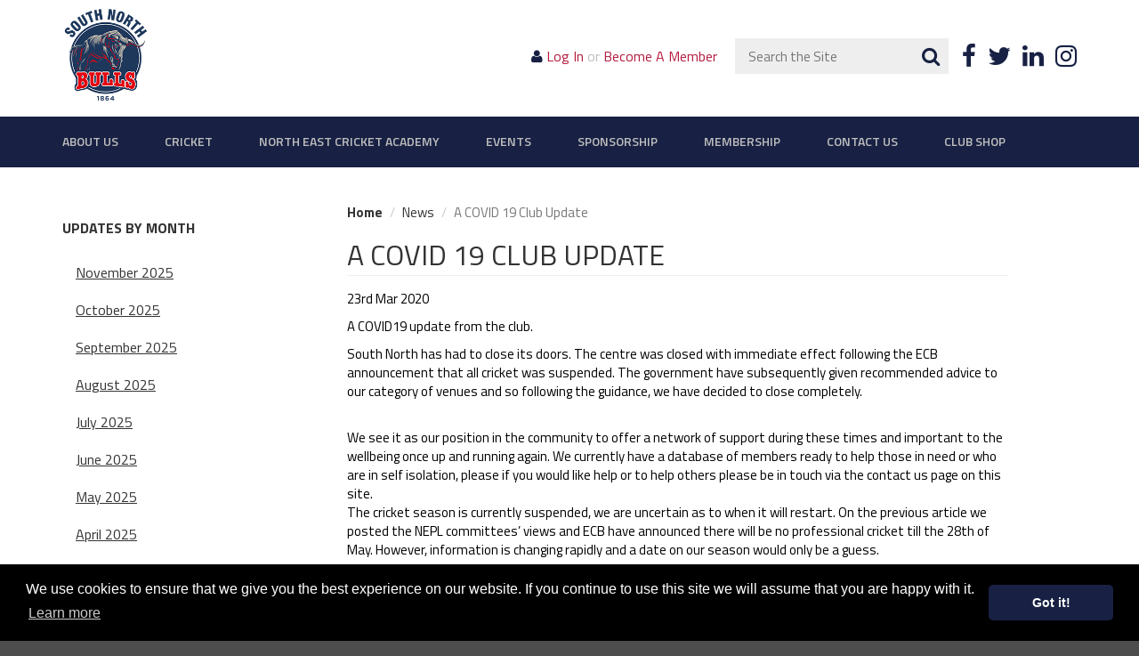

--- FILE ---
content_type: text/html; charset=utf-8
request_url: https://www.southnorth.co.uk/mediacentre/news/a-covid-19-club-update/
body_size: 6493
content:

<!DOCTYPE html>
<html xmlns="http://www.w3.org/1999/xhtml" lang="en-gb">
    <head>
        <title>A COVID 19 Club Update | News | SNCC</title>
        <meta http-equiv="Content-Type" content="text/html;charset=utf-8" />
        <meta name="viewport" content="width=device-width, initial-scale=1.0"/>
        <meta http-equiv="X-UA-Compatible" content="IE=edge"/>
        <meta name="description" content="
    
">

        <link rel="shortcut icon" href="/static/images/favicon.png" type="image/x-icon">
        <link rel="icon" href="/static/images/favicon.png" type="image/x-icon">

        <!-- Bootstrap -->
        <link href="/static/lib/bootstrap/css/bootstrap.min.css" rel="stylesheet" media="screen"/>
        <!--[if lt IE 8]>
            <link href="/static/lib/bootstrap/css/bootstrap-ie7.css" rel="stylesheet"/>
        <![endif]-->

        <link href="https://fonts.googleapis.com/css?family=Titillium+Web:400,400i,600,700,700i" rel="stylesheet" />
        <link rel="stylesheet" href="/static/css/style.css?v=1.1" />
        <link rel="stylesheet" href="/static/css/print.css" type="text/css" media="print" />
        <link href="https://code.jquery.com/ui/1.10.3/themes/smoothness/jquery-ui.css" rel="stylesheet"/>
        <link rel="stylesheet" href="https://maxcdn.bootstrapcdn.com/font-awesome/4.6.3/css/font-awesome.min.css"/>

        

        <!-- HTML5 shim and Respond.js for IE8 support of HTML5 elements and media queries -->
        <!-- WARNING: Respond.js doesn't work if you view the page via file:// -->
        <!--[if lt IE 9]>
          <script type="text/javascript" src="https://oss.maxcdn.com/html5shiv/3.7.2/html5shiv.min.js"></script>
          <script type="text/javascript" src="https://oss.maxcdn.com/respond/1.4.2/respond.min.js"></script>
        <![endif]-->

        <!-- jQuery (necessary for Bootstrap's JavaScript plugins) -->
        <script type="text/javascript" src="https://code.jquery.com/jquery-latest.js"></script>
        <script type="text/javascript" src="https://code.jquery.com/ui/1.10.3/jquery-ui.js"></script>
        <script type="text/javascript" src="/static/js/main.js"></script>
        <!-- Include all compiled plugins (below), or include individual files as needed -->
        <script type="text/javascript" src="/static/lib/bootstrap/js/bootstrap.min.js"></script>
        <script type="text/javascript" src="/static/lib/jquery/jquery.placeholder.js"></script>

        
    <script type="text/javascript">
        $(document).ready(function(){
            $('#mediaarticle img').each(function(){
                $(this).addClass('img-responsive');
                $(this).css('height','auto');
                //$(this).css('max-width') = '100% !important';
            });

            $('#mediaarticle table').each(function(){
                $(this).wrap('<div class="table-responsive"></div>');
                $(this).addClass('table');
            });

            $('#mediaarticle table img').each(function(){
                $(this).removeClass('img-responsive');
            });

            $('#mediaarticle iframe').each(function(){
                $(this).wrap('<div class="embed-responsive embed-responsive-16by9"/>');
                $(this).addClass('embed-responsive-item');
            });

        });
    </script>


        <link rel="stylesheet" type="text/css" href="//cdnjs.cloudflare.com/ajax/libs/cookieconsent2/3.1.0/cookieconsent.min.css" />
        <script src="//cdnjs.cloudflare.com/ajax/libs/cookieconsent2/3.1.0/cookieconsent.min.js"></script>
        <script>
        window.addEventListener("load", function(){
        window.cookieconsent.initialise({
          "palette": {
            "popup": {
              "background": "#000"
            },
            "button": {
              "background": "#182143"
            }
          },
          "theme": "classic",
          "content": {
            "message": "We use cookies to ensure that we give you the best experience on our website. If you continue to use this site we will assume that you are happy with it. ",
            "href": "https://www.southnorth.co.uk/cookie-policy/"
          }
        })});
        </script>

        <script>
            (function(i,s,o,g,r,a,m){i['GoogleAnalyticsObject']=r;i[r]=i[r]||function(){
            (i[r].q=i[r].q||[]).push(arguments)},i[r].l=1*new
            Date();a=s.createElement(o),
            m=s.getElementsByTagName(o)[0];a.async=1;a.src=g;m.parentNode.insertBefore(a,m)
            })(window,document,'script','//www.google-analytics.com/analytics.js','ga');

            ga('create', 'UA-70139973-1', 'auto');
            ga('send', 'pageview');
        </script>
    </head>

    <body>
        <p id="skiplink"><a href="#main_content" >Skip to main content</a></p>
        <header id="header" data-role="header">
            <section id="top" class="container">
                <div class="container">
                    <div class="row">
                        <div class="col-sm-2 col-xs-4">
                            <div class="logo">
                                <a href="/"><img src="/static/images/logo-new.png" alt="SNCC" class="img-responsive"/></a>
                            </div>
                        </div>
                        <div class="col-sm-10 col-xs-8">
                            <div class="right_content hidden-xs">
                                <div class="follow">
                                    <ul class="social">
                                        <li><a href="https://www.facebook.com/pages/South-Northumberland-Cricket-Club/512984978750495" target="_blank"><i class="fa fa-facebook" aria-hidden="true"><span class="sr-only">Facebook</span></i></a></li>
                                        <li><a href="https://twitter.com/SouthNorthCC" target="_blank"><i class="fa fa-twitter" aria-hidden="true"><span class="sr-only">Twitter</span></i></a></li>
                                        <li><a href="https://www.linkedin.com/company/south-northumberland-cricket-club-limited" target="_blank"><i class="fa fa-linkedin" aria-hidden="true"><span class="sr-only">LinkedIn</span></i></a></li>
                                        <li><a href="https://www.instagram.com/southnorthcc" target="_blank"><i class="fa fa-instagram" aria-hidden="true"><span class="sr-only">Instagram</span></i></a></li>
                                    </ul>
                                </div>
                                <div class="search">
                                    <form method="POST" action="/search/">
                                        <input type="hidden" value="ScUgJDpZsJ6T7i7UCRjv6ywW641ClLag" name="csrfmiddlewaretoken">
                                        <div class="fieldset">
                                            <label for="id_global_search" class="sr-only">Search</label>
                                            <input id="id_global_search" type="text" value="" placeholder="Search the Site" name="query" class="field pull-left">
                                            <button class="btn btn-link submit pull-right"><i class="fa fa-search"></i><span class="sr-only">Search</span></button>
                                            <div class="clearfix"></div>
                                        </div>
                                    </form>
                                </div>
                                <div class="login text-right">
                                    
                                        <p><i class="fa fa-user"></i> <a class="login_text login_toggle" href="" data-toggle="modal" data-target="#login_modal" data-backdrop="false">Log In</a> or <a href="/register/">Become A Member</a></p>
                                    
                                </div>
                            </div>
                            <div class="right_content visible-xs">
                                <div class="follow">
                                    <ul class="social">
                                        <li><a href="https://www.facebook.com/pages/South-Northumberland-Cricket-Club/512984978750495" target="_blank"><i class="fa fa-facebook" aria-hidden="true"><span class="sr-only">Facebook</span></i></a></li>
                                        <li><a href="https://twitter.com/snbulls" target="_blank"><i class="fa fa-twitter" aria-hidden="true"><span class="sr-only">Twitter</span></i></a></li>
                                        <li><a href="https://www.linkedin.com/company/south-northumberland-cricket-club-limited" target="_blank"><i class="fa fa-linkedin" aria-hidden="true"><span class="sr-only">LinkedIn</span></i></a></li>
                                    </ul>
                                </div>
                                <div class="clearfix"></div>
                                <div class="icons pull-right">
                                    <div class="icon show_menu pull-right" data-target="#navigation" data-toggle="collapse">
                                        <i class="fa fa-bars"></i>
                                    </div>
                                    <div class="icon account">
                                        
                                            <a class="login_text login_toggle" href="#login_modal" data-toggle="modal" data-target="#login_modal" data-backdrop="false"><i class="fa fa-user"></i></a>
                                        
                                    </div>
                                </div>
                            </div>

                            <div class="clearfix"></div>
                        </div>
                    </div>
                </div>
            </section>
            
    <section id="navigation" class="navbar-collapse collapse navbar navbar-default">
        <div class="container">
            <div class="row">
                <div class="col-lg-12">
                    <nav class="navigation ">
                        <div class="menu">
                            <ul class="top_level nav navbar-nav">
                                
                                    <li class=""><a href="/about/">About Us</a></li>
                                
                                    <li class=""><a href="/cricket/">Cricket</a></li>
                                
                                    <li class=""><a href="/north-east-cricket-academy/">North East Cricket Academy</a></li>
                                
                                    <li class=""><a href="/events/">Events</a></li>
                                
                                    <li class=""><a href="/sponsorship/">Sponsorship</a></li>
                                
                                    <li class=""><a href="/membership/">Membership</a></li>
                                
                                    <li class=""><a href="/contact-us/">Contact Us</a></li>
                                
                                    <li class="last"><a href="https://teamwear.nxt-sports.com/shop/south-northumberland-cc">Club Shop</a></li>
                                
                            </ul>
                            <div class="clear"></div>
                        </div>
                    </nav>
                </div>
            </div>
        </div>
    </section>
 

        </header>

        

        <div id="main_content">
            

            
    <div id="page_content" class="container">
        <div class="row">
            <div class="col-sm-4" id="col_left">
                
    
        <div class="page_navigation">
            <h2 class="title">Updates by Month</h2>
            <ul class="nav nav-pills">
                
                    <li><a href="/mediacentre/news/2025-11/">November 2025 </a></li>
                
                    <li><a href="/mediacentre/news/2025-10/">October 2025 </a></li>
                
                    <li><a href="/mediacentre/news/2025-9/">September 2025 </a></li>
                
                    <li><a href="/mediacentre/news/2025-8/">August 2025 </a></li>
                
                    <li><a href="/mediacentre/news/2025-7/">July 2025 </a></li>
                
                    <li><a href="/mediacentre/news/2025-6/">June 2025 </a></li>
                
                    <li><a href="/mediacentre/news/2025-5/">May 2025 </a></li>
                
                    <li><a href="/mediacentre/news/2025-4/">April 2025 </a></li>
                
                    <li><a href="/mediacentre/news/2025-3/">March 2025 </a></li>
                
                    <li><a href="/mediacentre/news/2025-1/">January 2025 </a></li>
                
                    <li><a href="/mediacentre/news/2024-10/">October 2024 </a></li>
                
                    <li><a href="/mediacentre/news/2024-9/">September 2024 </a></li>
                
                    <li><a href="/mediacentre/news/2024-8/">August 2024 </a></li>
                
                    <li><a href="/mediacentre/news/2024-7/">July 2024 </a></li>
                
                    <li><a href="/mediacentre/news/2024-6/">June 2024 </a></li>
                
                    <li><a href="/mediacentre/news/2024-5/">May 2024 </a></li>
                
                    <li><a href="/mediacentre/news/2024-4/">April 2024 </a></li>
                
                    <li><a href="/mediacentre/news/2024-3/">March 2024 </a></li>
                
                    <li><a href="/mediacentre/news/2024-2/">February 2024 </a></li>
                
                    <li><a href="/mediacentre/news/2024-1/">January 2024 </a></li>
                
                    <li><a href="/mediacentre/news/2023-11/">November 2023 </a></li>
                
                    <li><a href="/mediacentre/news/2023-10/">October 2023 </a></li>
                
                    <li><a href="/mediacentre/news/2023-9/">September 2023 </a></li>
                
                    <li><a href="/mediacentre/news/2023-8/">August 2023 </a></li>
                
                    <li><a href="/mediacentre/news/2023-7/">July 2023 </a></li>
                
                    <li><a href="/mediacentre/news/2023-6/">June 2023 </a></li>
                
                    <li><a href="/mediacentre/news/2023-5/">May 2023 </a></li>
                
                    <li><a href="/mediacentre/news/2023-4/">April 2023 </a></li>
                
                    <li><a href="/mediacentre/news/2023-1/">January 2023 </a></li>
                
                    <li><a href="/mediacentre/news/2022-11/">November 2022 </a></li>
                
                    <li><a href="/mediacentre/news/2022-10/">October 2022 </a></li>
                
                    <li><a href="/mediacentre/news/2022-9/">September 2022 </a></li>
                
                    <li><a href="/mediacentre/news/2022-8/">August 2022 </a></li>
                
                    <li><a href="/mediacentre/news/2022-7/">July 2022 </a></li>
                
                    <li><a href="/mediacentre/news/2022-6/">June 2022 </a></li>
                
                    <li><a href="/mediacentre/news/2022-5/">May 2022 </a></li>
                
                    <li><a href="/mediacentre/news/2022-4/">April 2022 </a></li>
                
                    <li><a href="/mediacentre/news/2022-2/">February 2022 </a></li>
                
                    <li><a href="/mediacentre/news/2022-1/">January 2022 </a></li>
                
                    <li><a href="/mediacentre/news/2021-11/">November 2021 </a></li>
                
                    <li><a href="/mediacentre/news/2021-9/">September 2021 </a></li>
                
                    <li><a href="/mediacentre/news/2021-8/">August 2021 </a></li>
                
                    <li><a href="/mediacentre/news/2021-7/">July 2021 </a></li>
                
                    <li><a href="/mediacentre/news/2021-6/">June 2021 </a></li>
                
                    <li><a href="/mediacentre/news/2021-5/">May 2021 </a></li>
                
                    <li><a href="/mediacentre/news/2021-4/">April 2021 </a></li>
                
                    <li><a href="/mediacentre/news/2021-2/">February 2021 </a></li>
                
                    <li><a href="/mediacentre/news/2020-12/">December 2020 </a></li>
                
                    <li><a href="/mediacentre/news/2020-11/">November 2020 </a></li>
                
                    <li><a href="/mediacentre/news/2020-10/">October 2020 </a></li>
                
                    <li><a href="/mediacentre/news/2020-9/">September 2020 </a></li>
                
                    <li><a href="/mediacentre/news/2020-8/">August 2020 </a></li>
                
                    <li><a href="/mediacentre/news/2020-7/">July 2020 </a></li>
                
                    <li><a href="/mediacentre/news/2020-6/">June 2020 </a></li>
                
                    <li><a href="/mediacentre/news/2020-5/">May 2020 </a></li>
                
                    <li><a href="/mediacentre/news/2020-4/">April 2020 </a></li>
                
                    <li><a href="/mediacentre/news/2020-3/">March 2020 </a></li>
                
                    <li><a href="/mediacentre/news/2020-2/">February 2020 </a></li>
                
                    <li><a href="/mediacentre/news/2020-1/">January 2020 </a></li>
                
                    <li><a href="/mediacentre/news/2019-10/">October 2019 </a></li>
                
                    <li><a href="/mediacentre/news/2019-9/">September 2019 </a></li>
                
                    <li><a href="/mediacentre/news/2019-8/">August 2019 </a></li>
                
                    <li><a href="/mediacentre/news/2019-7/">July 2019 </a></li>
                
                    <li><a href="/mediacentre/news/2019-6/">June 2019 </a></li>
                
                    <li><a href="/mediacentre/news/2019-5/">May 2019 </a></li>
                
                    <li><a href="/mediacentre/news/2019-4/">April 2019 </a></li>
                
                    <li><a href="/mediacentre/news/2019-3/">March 2019 </a></li>
                
                    <li><a href="/mediacentre/news/2019-2/">February 2019 </a></li>
                
                    <li><a href="/mediacentre/news/2019-1/">January 2019 </a></li>
                
                    <li><a href="/mediacentre/news/2018-10/">October 2018 </a></li>
                
                    <li><a href="/mediacentre/news/2018-9/">September 2018 </a></li>
                
                    <li><a href="/mediacentre/news/2018-8/">August 2018 </a></li>
                
                    <li><a href="/mediacentre/news/2018-7/">July 2018 </a></li>
                
                    <li><a href="/mediacentre/news/2018-6/">June 2018 </a></li>
                
                    <li><a href="/mediacentre/news/2018-5/">May 2018 </a></li>
                
                    <li><a href="/mediacentre/news/2018-4/">April 2018 </a></li>
                
                    <li><a href="/mediacentre/news/2018-3/">March 2018 </a></li>
                
                    <li><a href="/mediacentre/news/2018-2/">February 2018 </a></li>
                
                    <li><a href="/mediacentre/news/2017-12/">December 2017 </a></li>
                
                    <li><a href="/mediacentre/news/2017-10/">October 2017 </a></li>
                
                    <li><a href="/mediacentre/news/2017-9/">September 2017 </a></li>
                
                    <li><a href="/mediacentre/news/2017-8/">August 2017 </a></li>
                
            </ul>
        </div>
    

                
                    <div class="sidebar_blocks hidden-xs">
                        
                            <div class="news_action action">
    <h2 class="title"><a href="/mediacentre/news/">News</a></h2>
    <div class="articles">
        
            
                <div class="article ">
                    <h3><a href="/mediacentre/news/albie-mcpate-selected-for-the-north-of-england-schools-u18-football-squad/">ALBIE McPATE SELECTED FOR THE NORTH OF ENGLAND SCHOOLS U18 FOOTBALL SQUAD.</a></h3>
                    <p class="date">19th November 2025</p>
                    <p></p>
                    <p><a href="/mediacentre/news/albie-mcpate-selected-for-the-north-of-england-schools-u18-football-squad/">Read More</a></p>
                </div>
            
                <div class="article last">
                    <h3><a href="/mediacentre/news/albie-mcpate-thrilled-to-be-nominated-for-an-england-school-u-18-soccer-trial/">ALBIE McPATE THRILLED TO BE NOMINATED FOR AN ENGLAND SCHOOLS U 18 SOCCER TRIAL.</a></h3>
                    <p class="date">29th October 2025</p>
                    <p></p>
                    <p><a href="/mediacentre/news/albie-mcpate-thrilled-to-be-nominated-for-an-england-school-u-18-soccer-trial/">Read More</a></p>
                </div>
            
        
    </div>
</div>

                        
                            

<div class="action normal_action _action">
    <div class="image">
        
            <a href="https://www.southnorth.co.uk/register/">
            <img src="
                
                    /media/widgets/JOIN.png.345x200_q85_crop.png
                
            " alt="Join the Club - Become a Member" class="img-responsive"/></a>
        
    </div>
    <h2 class="title"><a href="https://www.southnorth.co.uk/register/">Join the Club - Become a Member</a></h2>
    
</div>

                        
                            

<div class="action normal_action _action">
    <div class="image">
        
            <a href="https://www.southnorth.co.uk/events/">
            <img src="
                
                    /media/widgets/Library_-_8_of_66.jpg.345x200_q85_crop.jpg
                
            " alt="Venue Hire &amp; Events" class="img-responsive"/></a>
        
    </div>
    <h2 class="title"><a href="https://www.southnorth.co.uk/events/">Venue Hire &amp; Events</a></h2>
    
</div>

                        
                            

<div class="action normal_action _action">
    <div class="image">
        
            <a href="https://www.southnorth.co.uk/donate/">
            <img src="
                
                    /media/widgets/IMG_8591.jpg.345x200_q85_crop.jpg
                
            " alt="Donate" class="img-responsive"/></a>
        
    </div>
    <h2 class="title"><a href="https://www.southnorth.co.uk/donate/">Donate</a></h2>
    
</div>

                        
                    </div>
                
            </div>

            <div class="col-sm-8" id="col_right">
                

    <ul class="breadcrumb">
        <li><a href="/">Home</a></li>
        <li><a href="/mediacentre/news/">News</a></li>
        <li class="active">A COVID 19 Club Update</a></li>
    </ul>

    <h1>A COVID 19 Club Update</h1>

                
                <div id="main_content">
                    

    <div id="mediaarticle">
        
            <p class="date">23rd Mar 2020</p>
        
        <p>A COVID19 update from the club.</p>

<p>South North has had to close its doors. The centre was closed with immediate effect following the ECB announcement that all cricket was suspended. The government have subsequently given recommended advice to our category of venues and so following the guidance, we have decided to close completely.&nbsp;</p>

<p><br />
We see it as our position in the community to offer a network of support during these times and important to the wellbeing once up and running again. We currently have a database of members ready to help those in need or who are in self isolation, please if you would like help or to help others please be in touch via the contact us page on this site.<br />
The cricket season is currently suspended, we are uncertain as to when it will restart. On the previous article we posted the NEPL committees&rsquo; views and ECB have announced there will be no professional cricket till the 28th of May. However, information is changing rapidly and a date on our season would only be a guess.</p>

<p><br />
We are aware that the club is on a public footpath please ensure if you are staying active to maintain social distancing and we don&rsquo;t recommend congregating on the benches for that reason.&nbsp;</p>

<p><br />
We will not be taking bookings for any functions, those cancelled will be refunded. Again, no future dates can be assigned with any certainty.</p>

<p><br />
We have had to postpone our Sporting Dinner from May until September, with the news that guest speaker David Gower still available at that date.</p>

<p><br />
Some sponsors have been incredibly generous in sticking to agreed terms, and we appreciate their support despite the uncertainty of the season and activity at the club, not to mention their own financial implications at a time like this.<br />
We had started taking membership, we appreciate it is a tough position to be in, as you struggle to commit with the uncertainty of practises or a season. But those who would like to commit and offer support we appreciate it of course as work must go on. You will see an option for this on the website.</p>

<p><br />
The closure of the centre meant we missed out the last 7 days of courses, we will be rearranging these when possible.<br />
It is important at this point to stress that everyone&rsquo;s well being is our most important concern and we hope you all stay safe.&nbsp;</p>

<p><br />
Please keep monitoring the club website and social media feeds for more updates and for videos and audio for cricket development whilst playing is not an option.</p>

<p>Regards<br />
South North Cricket Club&nbsp; &nbsp; &nbsp; &nbsp; &nbsp; &nbsp; &nbsp; &nbsp; &nbsp; &nbsp; &nbsp; &nbsp; &nbsp; &nbsp; &nbsp; &nbsp; &nbsp; &nbsp; &nbsp; &nbsp; &nbsp; &nbsp; &nbsp; &nbsp; &nbsp; &nbsp; &nbsp; &nbsp; &nbsp; &nbsp; &nbsp; &nbsp; &nbsp; &nbsp; &nbsp; &nbsp; &nbsp; &nbsp; &nbsp; &nbsp; &nbsp; &nbsp; &nbsp; &nbsp; &nbsp; &nbsp; &nbsp; &nbsp; &nbsp; &nbsp; &nbsp; &nbsp; &nbsp; &nbsp; &nbsp; &nbsp; &nbsp; &nbsp; &nbsp; &nbsp; MJR</p>

    </div>

    

    <div class="clear"></div>
    <p><a href="/mediacentre/news/" title="< Back to News">&lt; Back to News</a></p>



                </div>
            </div>
        </div>
    </div>

        </div> <!-- /container -->


        <footer data-role="footer" id="footer">

            <div class="container">

                <div class="row column_wrapper">

                    <div class="col-sm-3 address">
                        <div class="title">Contact</div>
                        <div class="content">
                            <address>
                                <p>South Northumberland Cricket Club<br />
                                Roseworth Terrace,<br/>
                                Newcastle Upon Tyne<br/>
                                NE3 1LU</p>
                            </address>
                            <p><strong>Company Number:</strong> 9183188</p>
                            <p><strong>Vat Number:</strong> 196569739</p>
                            <p><a href="tel:+01912460006"><i class="fa fa-phone" aria-hidden="true"></i> 0191 246 0006</a></p>
                            <p><a href="mailto:support@southnorth.co.uk"><i class="fa fa-envelope" aria-hidden="true"></i> support@southnorth.co.uk</a></p>
                        </div>
                    </div>

                    <div class="col-sm-2">
                        <div class="title">Navigation</div>
                        <ul class="footer-links">
                            
                                <li><a href="/about/">About Us</a></li>
                                
                            
                                <li><a href="/cricket/">Cricket</a></li>
                                
                            
                                <li><a href="/north-east-cricket-academy/">North East Cricket Academy</a></li>
                                
                            
                                <li><a href="/events/">Events</a></li>
                                
                                        </ul>
                                    </div>
                                    <div class="col-sm-2">
                                        <div class="title hidden-xs">&nbsp;</div>
                                        <ul class="footer-links">
                                
                            
                                <li><a href="/sponsorship/">Sponsorship</a></li>
                                
                            
                                <li><a href="/membership/">Membership</a></li>
                                
                            
                                <li><a href="/contact-us/">Contact Us</a></li>
                                
                            
                                <li><a href="https://teamwear.nxt-sports.com/shop/south-northumberland-cc">Club Shop</a></li>
                                
                            
                        </ul>
                    </div>
                    <div class="col-sm-5">
                        <div class="worldpay_logos">
                            <script language="JavaScript" src="https://secure.worldpay.com/wcc/logo?instId=1262344"></script>
                        </div>
                    </div>
                </div>

                <div class="row footer_bottom">
                    <div class="col-sm-3">
                        <p>&copy; South Northumberland Cricket Club</p>
                    </div>
                    <div class="col-sm-6 text-center">
                        <p><a href="/disclaimer/">Disclaimer</a> | <a href="/refund-policy/">Refund Policy</a> | <a href="/contact-us/">Contact Us</a> | <a href="/sitemap/">Site Map</a> | <a href="/">Home</a></p>
                    </div>
                    <div class="col-sm-3">
                        <p>Powered by&nbsp;&nbsp;<a href="http://www.capabilitycloud.co.uk" target="_blank"><img style="position:relative;top: -4px;" src="/static/images/capability-cloud.png" alt="Capability Cloud" /></a></p>
                    </div>
                </div>
             </div>
        </footer>

        <div class="modal fade" id="login_modal" tabindex="-1" role="dialog" aria-labelledby="login_modal" aria-hidden="true">
            <div class="modal-dialog">
                <div class="modal-content">
                    <div class="modal-header">
                        <button type="button" class="close" data-dismiss="modal"><span aria-hidden="true">&times;</span><span class="sr-only">Close</span></button>
                        <h4 class="modal-title"><i class="fa fa-lock"></i> Login to your account</h4>
                    </div>
                    <div class="modal-body">
                        <form action="/login/" method="post">
                            <input type='hidden' name='csrfmiddlewaretoken' value='ScUgJDpZsJ6T7i7UCRjv6ywW641ClLag' />
                            <label for="id_modal_email" class="sr-only">Email Address</label>
                            <input id="id_modal_email" class="field email_field" name="email_address" type="text" placeholder="Email" /><br />
                            <label for="id_modal_password" class="sr-only">Password</label>
                            <input id="id_modal_password" class="field password_field" name="password" type="password" placeholder="Password" /><br />
                            <p class="forgot"><a href="/forgot-password/">Forgotten your password?</a></p>
                            <div class="mobile-member">
                                <p><a href="/register/">Become A Member</a></p>
                            </div>
                            <input class="btn btn-primary" type="submit" value="Submit" /><br />
                        </form>
                    </div>
                </div>
            </div>
        </div>
    </body>
</html>


--- FILE ---
content_type: text/css
request_url: https://www.southnorth.co.uk/static/css/style.css?v=1.1
body_size: 6218
content:
@-moz-document url-prefix() {
  fieldset {
    display: table-cell;
  }
}
body {
  font-family: "Titillium Web", sans-serif;
  font-size: 15px;
  background: #4d4d4d;
}
h1,
h2,
h3,
h4 {
  color: #333;
}
h1 {
  font-family: "Titillium Web", sans-serif;
  text-transform: uppercase;
  font-size: 32px;
  border-bottom: 1px solid #eee;
  padding-bottom: 5px;
  margin-bottom: 15px;
}
h2 {
  font-size: 26px;
  font-family: "Titillium Web", sans-serif;
}
h3 {
  font-size: 22px;
  font-family: "Titillium Web", sans-serif;
}
h4 {
  font-family: "Titillium Web", sans-serif;
}
.header {
  font-family: "Titillium Web", sans-serif;
  text-transform: uppercase;
  border-bottom: 1px solid #eee;
  padding-bottom: 5px;
  margin-bottom: 15px;
}
a {
  color: #b41d40;
}
.alert-danger a {
  color: #182143;
}
.dl-horizontal dt {
  text-align: left;
  clear: none;
  white-space: normal;
}
.dl-horizontal dd {
  margin-bottom: 8px;
}
.no_gutter {
  padding-left: 0;
  padding-right: 0;
}
.no_gutter_left {
  padding-left: 0;
}
.no_gutter_right {
  padding-right: 0;
}
/* general styles, overriding bootstrap etc */
.required {
  color: red;
}
.form-horizontal .control-label {
  text-align: left;
}
.form-group.CheckboxInput {
  margin-bottom: 10px;
}
.form-group.CheckboxInput .checkbox {
  padding-top: 0;
}
.help-block {
  clear: both;
}
.help-block.error {
  color: #b41d40;
}
.danger-block {
  clear: both;
  display: block;
  margin-bottom: 10px;
  margin-top: 5px;
  color: red !important;
}
.clear {
  clear: both;
}
.btn {
  border: 1px solid #182143;
  font-family: "Titillium Web", sans-serif;
}
.btn-primary,
.primary_button {
  background-color: #182143;
  text-transform: uppercase;
  color: #fff;
  text-decoration: none;
  letter-spacing: 1px;
}
.btn-primary:hover,
.primary_button:hover,
.btn-primary:focus,
.primary_button:focus,
.btn-primary:active,
.primary_button:active,
.btn-primary.active,
.primary_button.active {
  background-color: #182143;
  color: #fff;
  text-decoration: underline;
}
.btn-primary a,
.primary_button a {
  color: #fff;
  text-decoration: none;
}
.btn-primary a :hover,
.primary_button a :hover {
  text-decoration: underline;
}
.btn-basic {
  background-color: #182143;
  text-transform: uppercase;
  text-decoration: none;
  letter-spacing: 1px;
  background: none;
  color: #fff;
  border: 2px solid #fff;
}
.btn-basic:hover,
.btn-basic:focus,
.btn-basic:active,
.btn-basic.active {
  background-color: #182143;
  color: #fff;
  text-decoration: underline;
}
.btn-basic a {
  color: #fff;
  text-decoration: none;
}
.btn-basic a :hover {
  text-decoration: underline;
}
.btn-basic:hover,
.btn-basic:focus,
.btn-basic:active,
.btn-basic.active {
  background: none;
}
.btn-secondary {
  background-color: #182143;
  text-transform: uppercase;
  color: #fff;
  text-decoration: none;
  letter-spacing: 1px;
  background-color: #b41d40;
  border: 1px solid #b41d40;
}
.btn-secondary:hover,
.btn-secondary:focus,
.btn-secondary:active,
.btn-secondary.active {
  background-color: #182143;
  color: #fff;
  text-decoration: underline;
}
.btn-secondary a {
  color: #fff;
  text-decoration: none;
}
.btn-secondary a :hover {
  text-decoration: underline;
}
.btn-secondary:hover,
.btn-secondary:focus,
.btn-secondary:active,
.btn-secondary.active {
  background-color: #b41d40;
}
.btn-default {
  background-color: #ebebeb;
  border: 1px solid #ebebeb;
  text-transform: uppercase;
  text-decoration: none;
}
.btn-default:hover,
.btn-default:focus,
.btn-default:active,
.btn-default.active {
  background-color: #ebebeb;
  text-decoration: underline;
}
.breadcrumb {
  background: none;
  padding: 0;
  font-family: "Titillium Web", sans-serif;
}
.breadcrumb a {
  color: #333;
}
.breadcrumb li:first-child {
  font-weight: bold;
}
.pagination {
  font-size: 13px;
}
.pagination li a {
  padding: 3px 8px;
  color: #b41d40;
}
.pagination li.active a {
  background-color: #b41d40 !important;
}
.activity_count {
  position: absolute;
  right: -12px;
  top: -12px;
  background-color: red;
  border: 3px solid #fff;
  border-radius: 15px !important;
  -moz-border-radius: 15px !important;
  -webkit-border-radius: 15px !important;
  color: #ffffff;
  font-size: 10px;
  font-weight: bold;
  line-height: 14px;
  padding: 2px 5px;
  vertical-align: baseline;
  white-space: nowrap;
}
.resource .details {
  padding-left: 10px;
}
.resource .details h3 {
  margin-top: 0;
}
.payment_form {
  padding-top: 20px;
}
.payment_form .payment_button {
  float: left;
  margin-right: 10px;
}
.payment_form .payment_invoice {
  float: left;
}
.carousel-fade .carousel-inner .item {
  transition-property: opacity;
}
.carousel-fade .carousel-inner .item,
.carousel-fade .carousel-inner .active.left,
.carousel-fade .carousel-inner .active.right {
  opacity: 0;
}
.carousel-fade .carousel-inner .active,
.carousel-fade .carousel-inner .next.left,
.carousel-fade .carousel-inner .prev.right {
  opacity: 1;
}
.carousel-fade .carousel-inner .next,
.carousel-fade .carousel-inner .prev,
.carousel-fade .carousel-inner .active.left,
.carousel-fade .carousel-inner .active.right {
  left: 0;
  transform: translate3d(0, 0, 0);
}
.carousel-fade .carousel-control {
  z-index: 2;
}
#skiplink {
  display: none;
}
.carousel-indicators li {
  -webkit-border-radius: 10px !important;
  -moz-border-radius: 10px !important;
  border-radius: 10px !important;
}
.overlay {
  background: rgba(0, 0, 0, 0.15) none repeat scroll 0 0;
  height: 100%;
  left: 0;
  position: absolute;
  top: 0;
  width: 100%;
}
/* forms */
.HiddenInput {
  display: none;
}
.field_direct_debit label {
  font-weight: bold;
  text-decoration: underline;
}
.calendar_month .head {
  position: relative;
  text-align: center;
  background: #eee;
  font-weight: bold;
  font-size: 16px;
  margin-bottom: 10px;
  padding: 10px;
}
.calendar_month .head .month_link {
  position: absolute;
  top: 10px;
  font-size: 16px;
  color: #000;
}
.calendar_month .head .month_link.back {
  left: 10px;
}
.calendar_month .head .month_link.forward {
  right: 10px;
}
.calendar_month .day_titles,
.calendar_month .days {
  margin-left: -3px;
  margin-right: -3px;
}
.calendar_month .day_titles .title,
.calendar_month .days .title,
.calendar_month .day_titles .day,
.calendar_month .days .day {
  float: left;
  padding: 0 3px;
  margin-bottom: 6px;
  width: 14.28571429%;
}
.calendar_month .day_titles .title .inner,
.calendar_month .days .title .inner,
.calendar_month .day_titles .day .inner,
.calendar_month .days .day .inner {
  width: 100%;
  height: 100%;
  position: relative;
  padding: 5px;
}
@media (max-width: 767px) {
  .calendar_month .day_titles .title,
  .calendar_month .days .title,
  .calendar_month .day_titles .day,
  .calendar_month .days .day {
    padding: 0 2px;
    margin-bottom: 4px;
  }
}
@media (max-width: 767px) {
  .calendar_month .day_titles,
  .calendar_month .days {
    margin-left: -2px;
    margin-right: -2px;
  }
}
.calendar_month .day_titles .title .inner {
  text-align: center;
  font-weight: bold;
  border-bottom: 2px solid #000;
}
.calendar_month .days .day {
  height: 85px;
}
.calendar_month .days .day .inner {
  background: #f5f5f5;
}
.calendar_month .days .day .inner .number {
  font-size: 14px;
  margin-bottom: 5px;
}
.calendar_month .days .day .availability {
  width: 100%;
  font-size: 12px;
}
@media (max-width: 1200px) {
  .calendar_month .days .day {
    height: 75px;
  }
}
@media (max-width: 992px) {
  .calendar_month .days .day {
    height: 65px;
  }
}
#header {
  background: #fff;
  margin-bottom: 0;
  border-bottom: 1px solid #182143;
}
#header #top {
  padding: 10px 0 18px;
  position: relative;
  z-index: 200;
}
#header #top .logo img {
  width: 98px;
}
#header #top .search {
  margin-bottom: 20px;
  background: #eeeeee;
  width: 240px;
  float: right;
  margin-top: 25px;
}
#header #top .search .field {
  background: #fff;
  padding: 8px 15px;
  height: 40px;
  border: 0;
  background: #eeeeee;
  width: 200px;
}
#header #top .search .submit {
  padding: 0;
  border: 0;
  color: #182143;
  font-size: 22px;
  width: 40px;
  height: 40px;
  line-height: 40px;
  text-align: center;
}
#header #top .follow {
  float: right;
  padding-left: 15px;
  margin-top: 25px;
}
#header #top .follow .social {
  list-style-type: none;
  padding-left: 0;
}
#header #top .follow .social li {
  margin-right: 10px;
  display: inline;
  font-size: 28px;
}
#header #top .follow .social li a {
  color: #182143;
}
#header #top .follow .social li:last-child {
  margin-right: 0;
}
@media (max-width: 767px) {
  #header #top .follow {
    padding-left: 0;
    margin: 0;
  }
  #header #top .follow .social {
    margin: 0;
  }
  #header #top .follow .social li {
    font-size: 20px;
    margin-right: 5px;
  }
}
#header #top .right_content {
  padding-top: 8px;
}
#header #top .right_content .login {
  padding-top: 34px;
  padding-right: 20px;
  font-family: "Titillium Web", sans-serif;
  text-align: right;
  float: right;
  color: #bebebe;
}
#header #top .right_content .login span,
#header #top .right_content .login i {
  color: #182143;
}
#header #top .right_content .login p {
  font-size: 16px;
  margin: 0;
}
#header #top .right_content .login p a {
  color: #b41d40;
}
#header #top .right_content .login .locker_button {
  margin-left: 5px;
  padding: 2px 0 2px 4px;
  font-size: 15px;
  position: relative;
  background: transparent none repeat scroll 0 0;
  border: 0 none;
}
#header #top .right_content .icons {
  font-size: 50px;
  color: #b41d40;
}
#header #top .search_mobile {
  display: none;
  position: absolute;
  top: 100%;
  right: 0;
  z-index: 200;
  padding: 8px 15px 15px;
  background-color: #fff;
  color: #000;
}
#header #top .search_mobile h3 {
  color: #000;
  text-transform: uppercase;
  font-size: 16px;
  margin: 0;
  padding-bottom: 15px;
}
#header #top .search_mobile .input-group {
  width: 160px;
}
#header #top .strapline {
  color: #182143;
  padding-top: 15px;
  text-transform: uppercase;
  font-weight: bold;
}
#header #top .strapline p {
  font-size: 15px;
  margin: 0;
}
#header #top .icons {
  padding-top: 70px;
}
#header #top .icons .icon {
  cursor: pointer;
  margin-left: 10px;
}
#header #navigation {
  margin: 0;
  background: #182143;
  border: 0;
  border-radius: 0;
  width: 100%;
  padding: 0;
  min-height: auto;
}
#header #navigation .navigation {
  background: none;
  padding: 18px 0;
  margin: 0;
  border: 0;
  font-family: "Titillium Web", sans-serif;
}
#header #navigation .navigation .menu {
  padding: 0;
  border-top: 0;
}
#header #navigation .navigation .menu .top_level {
  float: left;
}
#header #navigation .navigation .menu ul {
  margin: 0;
  padding: 0;
}
#header #navigation .navigation .menu ul li {
  margin: 0;
  padding: 0 52px 0 0;
  list-style: none;
  font-size: 14px;
  font-weight: 600;
  text-transform: uppercase;
}
#header #navigation .navigation .menu ul li a {
  color: #bebebe;
  text-decoration: none;
  padding: 0;
}
#header #navigation .navigation .menu ul li.active > a,
#header #navigation .navigation .menu ul li.hover > a {
  color: #bebebe;
  text-decoration: underline;
}
#header #navigation .navigation .menu ul li:last-child {
  padding-right: 0;
}
/* homepage bits & pieces */
#main_cta {
  background: #b41d40;
  text-align: center;
  color: #fff;
  font-size: 16px;
  padding: 30px 0;
  text-transform: uppercase;
}
#main_cta a {
  color: #fff;
}
#banner,
#banner_mob {
  padding: 0;
  position: relative;
  z-index: 100;
  width: 100%;
  margin: 0;
  background: #fff;
  overflow: hidden;
  background: #182143;
}
#banner img,
#banner_mob img {
  margin: 0 auto;
}
#banner .banner_inner,
#banner_mob .banner_inner {
  position: absolute;
  top: 0;
  left: 50%;
  margin-left: -570px;
  width: 1140px;
  height: 100%;
}
@media (max-width: 1199px) {
  #banner .banner_inner,
  #banner_mob .banner_inner {
    width: 940px;
    margin-left: -470px;
  }
}
@media (max-width: 991px) {
  #banner .banner_inner,
  #banner_mob .banner_inner {
    width: 720px;
    margin-left: -360px;
  }
}
@media (max-width: 767px) {
  #banner .banner_inner,
  #banner_mob .banner_inner {
    width: 100%;
    margin-left: 0;
    left: 0;
  }
}
#banner .banner_text,
#banner_mob .banner_text {
  color: #fff;
  position: absolute;
  width: 50%;
  left: 10%;
  top: 25%;
  max-width: 450px;
}
#banner .banner_text h1,
#banner_mob .banner_text h1 {
  font-size: 38px;
  font-weight: bold;
  text-transform: uppercase;
  border: 0;
  padding: 0;
  margin: 0 0 30px;
  color: #fff;
}
#banner .banner_text .btn,
#banner_mob .banner_text .btn {
  font-size: 18px;
}
@media (max-width: 1199px) {
  #banner .banner_text h1,
  #banner_mob .banner_text h1 {
    font-size: 32px;
  }
  #banner .banner_text .btn,
  #banner_mob .banner_text .btn {
    font-size: 16px;
  }
}
@media (max-width: 992px) {
  #banner .banner_text,
  #banner_mob .banner_text {
    left: 11%;
    width: 24%;
  }
  #banner .banner_text h1,
  #banner_mob .banner_text h1 {
    font-size: 26px;
    margin-bottom: 15px;
  }
  #banner .banner_text .btn,
  #banner_mob .banner_text .btn {
    font-size: 16px;
  }
}
@media (max-width: 767px) {
  #banner .banner_text,
  #banner_mob .banner_text {
    left: 0;
    padding: 0 60px 0 15px;
    width: 100%;
  }
}
#main_content {
  background: #fff;
}
#main_content #page_content {
  padding: 40px 15px;
}
#main_content #page_content #col_left {
  width: 295px;
  padding-right: 40px;
  font-family: "Titillium Web", sans-serif;
}
#main_content #page_content #col_left h2 {
  font-size: 16px;
  font-family: "Titillium Web", sans-serif;
  color: #333;
  font-weight: bold;
  margin-bottom: 20px;
  text-transform: uppercase;
}
#main_content #page_content #col_left h2 a {
  color: #333;
}
#main_content #page_content #col_left .nav {
  border-bottom: 1px solid #eee;
}
#main_content #page_content #col_left ul li {
  margin: 0;
  font-size: 16px;
  color: #333;
  width: 100%;
  border-radius: 0;
}
#main_content #page_content #col_left ul li a {
  text-decoration: underline;
  color: #333;
  border-radius: 0;
}
#main_content #page_content #col_left ul li.active > a {
  background-color: #eee;
}
#main_content #page_content #col_left ul li.timeline {
  position: relative;
}
#main_content #page_content #col_left ul li.timeline .activity_count {
  position: absolute;
  top: -5px;
  right: 5px;
}
#main_content #page_content #col_left ul li li {
  padding-left: 15px;
}
#main_content #page_content #col_left ul li li li {
  padding-left: 30px;
}
#main_content #page_content .sidebar_blocks {
  padding-top: 20px;
}
#main_content #page_content .sidebar_blocks .action {
  border-bottom: 1px solid #00658d;
  margin-bottom: 15px;
}
#main_content #page_content .sidebar_blocks .action h2 {
  font-size: 20px !important;
}
#main_content #page_content .sidebar_blocks .action .action_content {
  padding: 10px;
  font-size: 14px;
}
#main_content #page_content #col_right {
  padding-left: 40px;
  width: 797px;
  color: #000;
}
/*footer*/
#footer {
  padding: 50px 0;
  background: #4d4d4d;
  color: #fff;
  font-family: "Titillium Web", sans-serif;
  font-weight: 300;
  margin-bottom: 0;
  line-height: 20px;
}
#footer .title {
  margin-bottom: 35px;
  font-family: "Titillium Web", sans-serif;
  font-size: 20px;
  font-weight: 700;
}
#footer a {
  color: #ffffff;
}
#footer ul.footer-links {
  list-style-type: none;
  padding-left: 0;
}
#footer ul.footer-links li {
  margin-bottom: 29px;
}
#footer ul.lower-nav {
  font-size: 13px;
  list-style-type: none;
  padding-left: 0;
}
#footer ul.lower-nav li {
  display: inline-block;
  margin-right: 10px;
  border-right: 1px solid #ffffff;
  padding-right: 10px;
}
#footer ul.lower-nav li a {
  margin: 0;
  padding: 0;
}
#footer ul.lower-nav li:last-child {
  border-right: 0;
  padding-right: 0;
}
#footer .worldpay_logos {
  width: 308px;
  padding: 10px 0 2px 0;
}
#footer .worldpay_logos table {
  text-align: left;
}
#footer .worldpay_logos table td {
  padding-right: 8px;
  padding-bottom: 8px;
  text-align: left;
}
#footer .footer_bottom {
  padding-top: 65px;
  font-size: 13px;
}
#login_modal {
  text-align: center;
}
#login_modal .modal-dialog {
  width: 400px;
}
@media (max-width: 767px) {
  #login_modal .modal-dialog {
    width: 90%;
    margin: 10px 5%;
  }
}
#login_modal .modal-header {
  border-bottom: medium none;
  padding: 30px;
  width: 400px;
}
#login_modal .modal-header h4 {
  color: #182143;
}
@media (max-width: 767px) {
  #login_modal .modal-header {
    margin: 0 auto;
  }
}
@media (max-width: 630px) {
  #login_modal .modal-header {
    width: 90%;
  }
}
@media (max-width: 420px) {
  #login_modal .modal-header {
    width: 100%;
  }
}
#login_modal .modal-body {
  padding: 0 50px 45px;
  width: 400px;
}
@media (max-width: 630px) {
  #login_modal .modal-body form {
    margin: 0 auto;
  }
}
@media (max-width: 767px) {
  #login_modal .modal-body form input {
    width: 100% !important;
  }
}
@media (max-width: 767px) {
  #login_modal .modal-body {
    margin: 0 auto;
  }
}
@media (max-width: 630px) {
  #login_modal .modal-body {
    width: 80%;
    padding: 0 0 50px 0;
  }
}
#login_modal .modal-body .field {
  margin-bottom: 30px;
  border: 1px solid #C8C8C8;
  width: 100%;
  padding: 8px 10px;
}
#login_modal .modal-body .field.password_field {
  margin-bottom: 10px;
}
#login_modal .modal-body .forgot {
  text-align: left;
  font-size: 14px;
  width: 360px;
  padding-bottom: 30px;
  margin: 0;
}
@media (max-width: 767px) {
  #login_modal .modal-body .forgot {
    padding-bottom: 10px;
  }
}
#login_modal .modal-body .forgot a {
  color: #182143;
}
#login_modal .modal-body .mobile-member {
  display: none;
}
@media (max-width: 767px) {
  #login_modal .modal-body .mobile-member {
    display: block;
    padding-bottom: 20px;
    text-align: left;
  }
}
/* homepage specifics */
.action {
  width: 100%;
  margin-bottom: 30px;
  background-repeat: no-repeat;
  background-size: 100%;
  position: relative;
}
.action h2 {
  margin: 0 !important;
  font-size: 24px;
  font-weight: normal;
  color: #182143;
  line-height: 1em;
}
.action h2 a {
  color: #182143;
  text-decoration: none;
  font-weight: normal;
}
.action h2 a:hover {
  text-decoration: underline;
}
.action.normal_action .title {
  font-size: 20px;
  padding: 20px 24px;
  background: #182143;
  color: #fff;
}
.action.normal_action .title a {
  color: #fff !important;
}
.action.normal_action .description {
  font-size: 14px;
  display: block;
  padding: 10px;
  margin: 0;
}
.action.banner_action h2 {
  color: #fff;
  font-weight: bold;
}
.action.banner_action h2 a {
  color: #fff;
  font-weight: bold;
}
.action.banner_action .item .carousel-caption {
  text-align: left;
  left: 20px;
  padding-bottom: 0;
  right: auto;
}
.action.banner_action .carousel-indicators {
  right: 20px;
  left: auto;
  bottom: 10px;
  width: auto;
  margin: 0;
}
.action.advert_action .item img {
  width: 100%;
}
.action.news_action h2 {
  font-weight: bold;
  font-size: 20px;
  margin-bottom: 20px;
  text-transform: uppercase;
}
.action.news_action h2 a {
  font-weight: bold;
}
.action.news_action .article {
  padding-top: 10px;
}
.action.news_action .article h3 {
  margin-top: 0;
  margin-bottom: 5px;
  color: #464a4e;
  font-size: 18px;
}
.action.news_action .article h3 a {
  color: #464a4e;
  font-weight: bold;
}
.action.news_action .article .date {
  font-size: 0.85em;
  margin-bottom: 3px;
  color: #bebebe;
}
.action.twitter_action {
  background: #008bce;
  padding: 30px 15px;
}
.action.twitter_action .twitter-logo {
  text-align: center;
  font-size: 45px;
  margin-bottom: 20px;
}
.action.twitter_action .twitter-logo i {
  color: #fff;
}
.action.twitter_action .content {
  color: #fff;
  font-size: 18px;
  text-align: center;
}
.action.twitter_action .content a {
  color: #fff;
}
/* new ones */
#twitter {
  background-color: #f8f8f8;
  padding: 90px 0 100px;
  color: #182143;
  text-align: center;
}
#twitter a {
  color: #182143;
}
#twitter .twit_logo {
  margin-bottom: 25px;
  font-size: 40px;
}
#twitter .title {
  margin-bottom: 25px;
  font-family: "tondo", sans-serif;
  font-weight: 700;
  font-size: 20px;
  text-align: center;
  text-transform: uppercase;
}
#twitter .content {
  font-size: 22px;
  text-align: center;
  font-weight: 300;
}
#twitter .content a {
  color: inherit;
  font-weight: 500;
  text-decoration: none;
}
#sponsors {
  min-height: 120px;
  text-align: center;
  border-top: 1px solid #f5f5f5;
}
#sponsors .sponsors_outer {
  padding: 0 20px;
}
#sponsors .sponsor {
  display: inline-block;
  margin: 0 20px;
  line-height: 120px;
  height: 120px;
}
#sponsors .sponsor img {
  vertical-align: middle;
  display: inline;
}
.slick-prev:before,
.slick-next:before {
  color: #b41d40 !important;
  font-family: FontAwesome !important;
}
.slick-prev:before {
  content: "\f053" !important;
}
.slick-next:before {
  content: "\f054" !important;
}
#home_content {
  padding: 55px 15px 60px;
}
#home_content .text {
  font-family: "Titillium Web", sans-serif;
}
#home_content .text h3 {
  margin-top: 0;
  line-height: 1.2em;
}
#home_content .text p {
  color: #707070;
}
#page #page_blocks {
  border-bottom: 1px solid #eee;
  padding-bottom: 10px;
  margin-bottom: 20px;
}
#page #page_blocks .row {
  margin: 0 -10px;
}
#page #page_blocks .row .block {
  padding: 0 10px 10px 10px;
}
#page #page_blocks .row .block .image {
  height: 182px;
  overflow: hidden;
}
#page #page_blocks .row .block .title {
  padding-top: 10px;
}
#page #page_blocks .row .block .title h3 {
  margin-top: 0;
}
#page #page_blocks .row .block .title p {
  margin: 0;
}
#page .table {
  border-color: #888;
}
#page .table td {
  border-top: 0;
  border-color: #888;
  padding: 5px 8px;
}
#page .table th {
  border-color: #888;
  padding: 5px 8px;
}
#page #tableofcontents h2 {
  margin-top: 0;
}
#meeting_book .social_event {
  margin-bottom: 10px;
}
#meeting_book .social_event label {
  font-weight: normal;
}
#meeting_book .social_event label .price {
  font-weight: bold;
}
#meeting_details .payment .payment_form {
  float: left;
  margin-right: 10px;
}
#election_voting .candidates .candidate {
  margin-bottom: 10px;
}
#election_voting .candidates .candidate .candidate_option {
  float: left;
  width: 3%;
  margin-right: 10px;
}
#election_voting .candidates .candidate .candidate_details {
  float: left;
}
#election_voting .candidates .candidate .candidate_details label {
  font-weight: bold;
}
#election_voting .submit {
  padding-left: 30px;
}
#election_voting_candidate .details {
  float: left;
  width: 500px;
}
#election_voting_candidate .picture {
  float: right;
  width: 108px;
}
#submit_content .add_file {
  float: left;
  font-size: 0.9em;
  cursor: pointer;
}
#submit_content .author h3 .remove_author {
  text-decoration: underline;
  cursor: pointer;
  font-size: 0.75em;
}
#submit_content .add_another {
  text-decoration: underline;
  cursor: pointer;
}
#submit_content .remove_file {
  text-decoration: underline;
  cursor: pointer;
  font-size: 0.75em;
  margin-bottom: 10px;
}
#review_content_submission .submission-details {
  margin-top: 0;
}
#review_content_submission .submission-details p {
  margin-top: 0;
}
#review_content_submission table th {
  text-align: center;
}
#review_content_submission .score {
  text-align: center;
}
#review_content_submission .abstract_scoring input {
  margin-right: 8px;
}
#review_content_submission .abstract_scoring .name {
  padding-right: 10px;
}
#review_content_submission .abstract_scoring th {
  padding-right: 5px;
}
#review_content_submission .abstract_scoring label {
  display: none;
}
/* locker */
#locker .detail .detail_top {
  background: #ececec;
  padding: 15px;
  margin-bottom: 20px;
}
#locker .detail .detail_top .title h2 {
  margin: 0;
}
#locker .detail .detail_top .filter {
  font-family: "Titillium Web", sans-serif;
  color: #333;
  font-size: 14px;
}
#locker .detail .detail_top .filter label {
  font-weight: normal;
}
#locker .detail .items .item {
  padding: 15px;
  border-bottom: 1px solid #d4eef8;
}
#locker .detail .items .item.unread {
  background-color: #f0f4f6;
}
#locker .detail .items .item h3 {
  margin-top: 0;
  font-size: 20px;
}
#locker .detail .items .item .date {
  font-weight: bold;
  color: #333;
}
#locker .detail .items .item .actions {
  color: #008bcd;
}
#search_page h3 {
  margin-top: 0;
}
#search_page .show_results {
  cursor: pointer;
}
#search_page .result_section {
  float: none;
}
#page .introduction {
  margin-bottom: 20px;
}
#member_profiles {
  margin-top: 30px;
}
#member_profiles .pages p {
  margin: 3px 0 0 0;
}
#member_profiles .pages .pagination {
  margin: 0;
}
#member_profiles .member {
  margin-bottom: 20px;
}
#member_profiles .member h3 {
  margin-top: 0;
}
#member_profiles .member .profile_picture {
  margin-top: 5px;
}
#member_profiles .search_form p {
  margin-top: 0;
}
#member_profiles .search_form form {
  margin-top: 0;
}
#member_profile .profile_picture {
  max-width: 200px;
}
#member_profile .member_details {
  font-size: 14px;
  float: left;
}
#member_profile .publications p {
  font-size: 14px;
}
#jobs .job {
  margin-bottom: 20px;
}
#jobs .job h3 {
  margin-bottom: 5px;
}
#jobs .job p {
  font-size: 14px;
}
#jobs .job p a {
  font-weight: bold;
}
#papers .categories {
  margin-top: 20px;
}
#papers .category {
  margin-bottom: 15px;
}
#papers .category .category_title {
  color: #fff;
  background-color: #042F62;
  padding: 8px 30px 7px 30px;
  position: relative;
  -webkit-border-radius: 8px;
  -moz-border-radius: 8px;
  border-radius: 8px;
  cursor: pointer;
}
#papers .category .category_title h2 {
  margin: 0;
  color: #fff;
}
#papers .category .category_title .arrow {
  width: 27px;
  height: 27px;
  position: absolute;
  display: block;
  right: 12px;
  top: 10px;
  font-size: 1.4em;
}
#papers .category .category_papers {
  display: none;
}
#papers .category .paper {
  color: #414141;
  padding: 15px 30px;
}
#papers .category .paper.even {
  background-color: #e1e1e1;
}
#papers .category .paper h3 a {
  color: #414141;
}
#papers .category .paper p {
  margin-bottom: 0;
}
#papers .category.hover {
  color: #498db8;
}
#papers .category.hover h3 a {
  color: #498db8;
}
#paper_header .evaluation_header {
  color: #fff;
  background-color: #498db8;
  padding: 8px 30px 7px 30px;
  position: relative;
  -webkit-border-radius: 5px;
  -moz-border-radius: 5px;
  border-radius: 5px;
  cursor: pointer;
  margin-top: 20px;
}
#paper_header #paper_embed {
  padding: 20px 0;
  width: 100%;
}
#paper .paper_question {
  padding: 10px 30px;
}
#paper .paper_question.even {
  background-color: #e1e1e1;
}
#paper .paper_question .control-label {
  font-size: 1.3em;
  margin-bottom: 20px;
}
#paper .paper_question .question_option {
  margin: 0 0 10px 0;
}
#paper .paper_question .question_option label {
  padding-left: 25px;
}
#paper .paper_question .radio input[type="radio"],
#paper .paper_question .radio-inline input[type="radio"],
#paper .paper_question .checkbox input[type="checkbox"],
#paper .paper_question .checkbox-inline input[type="checkbox"] {
  margin-left: -25px;
}
#paper .complete_paper {
  margin-top: 30px;
}
.paper_submission {
  margin-bottom: 30px;
}
.paper_submission .button {
  margin: 0;
}
.large_button {
  margin-top: 20px;
  width: 240px;
}
#registration .registration_type {
  border: 1px solid #000;
  text-align: center;
  padding: 7px;
  margin-bottom: 15px;
  min-height: 180px;
  cursor: pointer;
}
#registration .registration_type .type_option {
  /*display: none;*/
}
#registration .registration_type.selected {
  border: 3px solid #000;
  padding: 5px;
}
/* responsive CSS starts here */
@media (max-width: 1199px) {
  #header .strapline {
    width: 580px;
  }
  #header .login_search {
    width: 700px;
  }
  #main_content #navigation .navigation .menu ul li {
    padding-right: 50px;
  }
  #main_content #page_content #col_left {
    padding-right: 15px;
    width: 250px;
  }
  #main_content #page_content #col_left .action h2 {
    font-size: 20px !important;
  }
  #main_content #page_content #col_right {
    padding-left: 15px;
    width: 720px;
  }
  /*#banner,
    #banner_mob {
        .banner_inner {
            width: 940px;
            top: 48%;
        }
        .banner_text {
            width: 940px;
            padding-left: 129px;
            padding-right: 129px;
            h1 {
                font-size: 32px;
            }
            h2 {
                font-size: 18px;
            }
        }
    }*/
}
@media (max-width: 991px) {
  #header .logo {
    width: 195px;
  }
  #header .login_search {
    width: 495px;
  }
  #header .login_search .login {
    padding-right: 10px;
  }
  #header .login_search .search {
    padding-left: 0;
    border: 0;
  }
  #header .login_search .search .field {
    width: 110px;
    padding-right: 0;
  }
  #header .strapline {
    width: 440px;
  }
  #main_content #navigation .navigation .menu ul li {
    padding-right: 22px;
  }
  #main_content #page_content #col_left {
    padding-right: 15px;
    width: 220px;
  }
  #main_content #page_content #col_left .action h2 {
    font-size: 18px !important;
  }
  #main_content #page_content #col_right {
    padding-left: 15px;
    width: 530px;
  }
  /*#banner,
    #banner_mob {
        .banner_inner {
            width: 720px;
            top: 30%;
        }
        .banner_text {
            width: 720px;
            padding-left: 19px;
            padding-right: 19px;
            h1 {
                font-size: 30px;
            }
            h2 {
                font-size: 18px;
            }
        }
    }*/
  .action.advert_action .item img {
    width: auto;
  }
}
@media (max-width: 767px) {
  #header #top .right_content .icons {
    padding-top: 0;
  }
  #header #top .right_content .icons .icon {
    float: right;
  }
  #header #top .strapline {
    width: auto !important;
  }
  #header #navigation .navigation {
    height: auto;
  }
  #header #navigation .navigation .menu ul li {
    padding: 0;
    margin-bottom: 10px;
  }
  #header #navigation .navigation .menu ul li.last {
    margin-bottom: 0;
  }
  .action {
    margin-bottom: 15px;
  }
  .action h2 {
    font-size: 20px !important;
  }
  .action.advert_action .item img {
    width: auto;
  }
  .table-responsive > .table > thead > tr > th,
  .table-responsive > .table > tbody > tr > th,
  .table-responsive > .table > tfoot > tr > th,
  .table-responsive > .table > thead > tr > td,
  .table-responsive > .table > tbody > tr > td,
  .table-responsive > .table > tfoot > tr > td {
    white-space: normal !important;
  }
  #main_content {
    /*#banner,
        #banner_mob {
            .banner_inner {
                padding: 0 15px;
                left: 0;
                width: 100%;
                top: 40%;
                .banner_text {
                    padding: 45px 25px;
                    width: 100%;
                    h1 {
                        font-size: 30px;
                        width: 100%;
                    }
                    h2 {
                        font-size: 20px;
                        width: 100%;
                    }
                }
            }
        }*/
  }
  #main_content #mobile_search {
    padding: 30px 20px;
    width: 100%;
    margin: 0;
  }
  #main_content #mobile_search form .form-group {
    margin-bottom: 30px;
  }
  #main_content #mobile_search form .form-group .control-label {
    font-family: "Titillium Web", sans-serif;
    font-weight: normal;
    text-transform: uppercase;
    margin-bottom: 15px;
  }
  #main_content #mobile_search form .form-group .form-control {
    font-family: "Titillium Web", sans-serif;
  }
  #main_content #mobile_search .col-lg-12 {
    padding: 0;
  }
  #main_content #actions {
    padding: 20px 7px 0 7px;
  }
  #main_content #actions .action {
    padding: 0 8px;
  }
  #main_content #actions .action .title {
    min-height: 32px;
  }
  #main_content #actions .action h2 {
    font-size: 16px !important;
  }
  #main_content #actions .row {
    margin-left: 0;
    margin-right: 0;
  }
  #main_content #actions .col-xs-1,
  #main_content #actions .col-sm-1,
  #main_content #actions .col-md-1,
  #main_content #actions .col-lg-1,
  #main_content #actions .col-xs-2,
  #main_content #actions .col-sm-2,
  #main_content #actions .col-md-2,
  #main_content #actions .col-lg-2,
  #main_content #actions .col-xs-3,
  #main_content #actions .col-sm-3,
  #main_content #actions .col-md-3,
  #main_content #actions .col-lg-3,
  #main_content #actions .col-xs-4,
  #main_content #actions .col-sm-4,
  #main_content #actions .col-md-4,
  #main_content #actions .col-lg-4,
  #main_content #actions .col-xs-5,
  #main_content #actions .col-sm-5,
  #main_content #actions .col-md-5,
  #main_content #actions .col-lg-5,
  #main_content #actions .col-xs-6,
  #main_content #actions .col-sm-6,
  #main_content #actions .col-md-6,
  #main_content #actions .col-lg-6,
  #main_content #actions .col-xs-7,
  #main_content #actions .col-sm-7,
  #main_content #actions .col-md-7,
  #main_content #actions .col-lg-7,
  #main_content #actions .col-xs-8,
  #main_content #actions .col-sm-8,
  #main_content #actions .col-md-8,
  #main_content #actions .col-lg-8,
  #main_content #actions .col-xs-9,
  #main_content #actions .col-sm-9,
  #main_content #actions .col-md-9,
  #main_content #actions .col-lg-9,
  #main_content #actions .col-xs-10,
  #main_content #actions .col-sm-10,
  #main_content #actions .col-md-10,
  #main_content #actions .col-lg-10,
  #main_content #actions .col-xs-11,
  #main_content #actions .col-sm-11,
  #main_content #actions .col-md-11,
  #main_content #actions .col-lg-11,
  #main_content #actions .col-xs-12,
  #main_content #actions .col-sm-12,
  #main_content #actions .col-md-12,
  #main_content #actions .col-lg-12 {
    padding: 0;
  }
  #main_content #page_content {
    padding-top: 0;
  }
  #main_content #page_content #col_left {
    padding: 0;
    width: 100%;
  }
  #main_content #page_content #col_left h2 {
    background-color: #76839c;
    margin: 0;
    padding: 10px 15px;
    color: #fff;
  }
  #main_content #page_content #col_left h2.active {
    background-color: #182143;
  }
  #main_content #page_content #col_left h2 a {
    text-decoration: none;
    color: #fff;
  }
  #main_content #page_content #col_left ul li {
    font-size: 14px;
  }
  #main_content #page_content #col_left ul li li {
    padding-left: 0;
  }
  #main_content #page_content #col_left ul li li li {
    padding-left: 0;
  }
  #main_content #page_content #col_left ul li a {
    background-color: #76839c;
    color: #fff;
    text-decoration: none;
  }
  #main_content #page_content #col_left ul li a:hover {
    text-decoration: underline;
  }
  #main_content #page_content #col_left ul li.active > a {
    background-color: #182143;
  }
  #main_content #page_content #col_right {
    padding-top: 40px;
    padding-left: 15px;
    width: 100%;
  }
  #footer .address {
    margin-bottom: 20px;
  }
  #footer .title {
    margin-bottom: 10px;
  }
  #footer ul.footer-links {
    margin-bottom: 0;
  }
  #footer ul.footer-links li {
    margin-bottom: 10px;
  }
  #footer .footer_bottom {
    padding-top: 10px;
  }
  #footer .footer_bottom p {
    margin-bottom: 10px;
    text-align: center !important;
  }
}
@media (max-width: 600px) {
  #main_content {
    /*#banner,
        #banner_mob {
            .banner_inner {
                top: 40%;
                .banner_text {
                    padding: 15px 10px;
                    h1 {
                        font-size: 24px;
                    }
                    h2 {
                        font-size: 18px;
                    }
                }
            }
        }*/
  }
}
@media (max-width: 450px) {
  #header .icons {
    padding-top: 40px;
  }
  #header .login_search .search {
    padding: 14px 0 14px 20px;
    border-left: 0;
  }
  #header #search .field {
    width: calc(100% - 150px);
  }
  #header #search .submit .btn {
    padding: 6px 10px;
  }
  #header .follow {
    text-align: center;
  }
  #main_content {
    /*#banner,
        #banner_mob {
            .banner_inner {
                top: 40%;
                .banner_text {
                    padding: 15px 10px;
                    h1 {
                        font-size: 18px;
                        margin-bottom: 0.5em;
                    }
                    h2 {
                        font-size: 12px;
                    }
                }
            }
        }*/
  }
}
/*# sourceMappingURL=style.css.map */

--- FILE ---
content_type: text/plain
request_url: https://www.google-analytics.com/j/collect?v=1&_v=j102&a=1229437780&t=pageview&_s=1&dl=https%3A%2F%2Fwww.southnorth.co.uk%2Fmediacentre%2Fnews%2Fa-covid-19-club-update%2F&ul=en-us%40posix&dt=A%20COVID%2019%20Club%20Update%20%7C%20News%20%7C%20SNCC&sr=1280x720&vp=1280x720&_u=IEBAAEABAAAAACAAI~&jid=37331555&gjid=417358503&cid=331871304.1768409923&tid=UA-70139973-1&_gid=1891333012.1768409923&_r=1&_slc=1&z=1002949810
body_size: -451
content:
2,cG-FDQFTXRRWH

--- FILE ---
content_type: application/javascript
request_url: https://www.southnorth.co.uk/static/js/main.js
body_size: 399
content:
$(document).ready(function(){

    $('.menu ul li').hover(function(){
        //$('#navigation_outer').css('overflow','visible');
        $(this).addClass('hover');
        $(this).find('ul').fadeIn('400');
        $(this).find('ul ul').hide();
    },function(){
        //$('#navigation_outer').css('overflow','hidden');
        $(this).removeClass('hover');
        $(this).find('ul').fadeOut('400');
    });

    $('.search_toggle').click(function(){
        $('.search_mobile').slideToggle();
        return false;
    });

    $('#main_content img').each(function(){
        $(this).addClass('img-responsive');
        $(this).css('height','auto');
        //$(this).css('max-width') = '100% !important';
    });

    $('#main_content table').each(function(){
        $(this).wrap('<div class="table-responsive"></div>');
        $(this).addClass('table');
    });

    $('#main_content table img').each(function(){
        $(this).removeClass('img-responsive');
    });

    $('#main_content iframe').each(function(){
        $(this).wrap('<div class="embed-responsive embed-responsive-16by9"/>');
        $(this).addClass('embed-responsive-item');
    });


});
